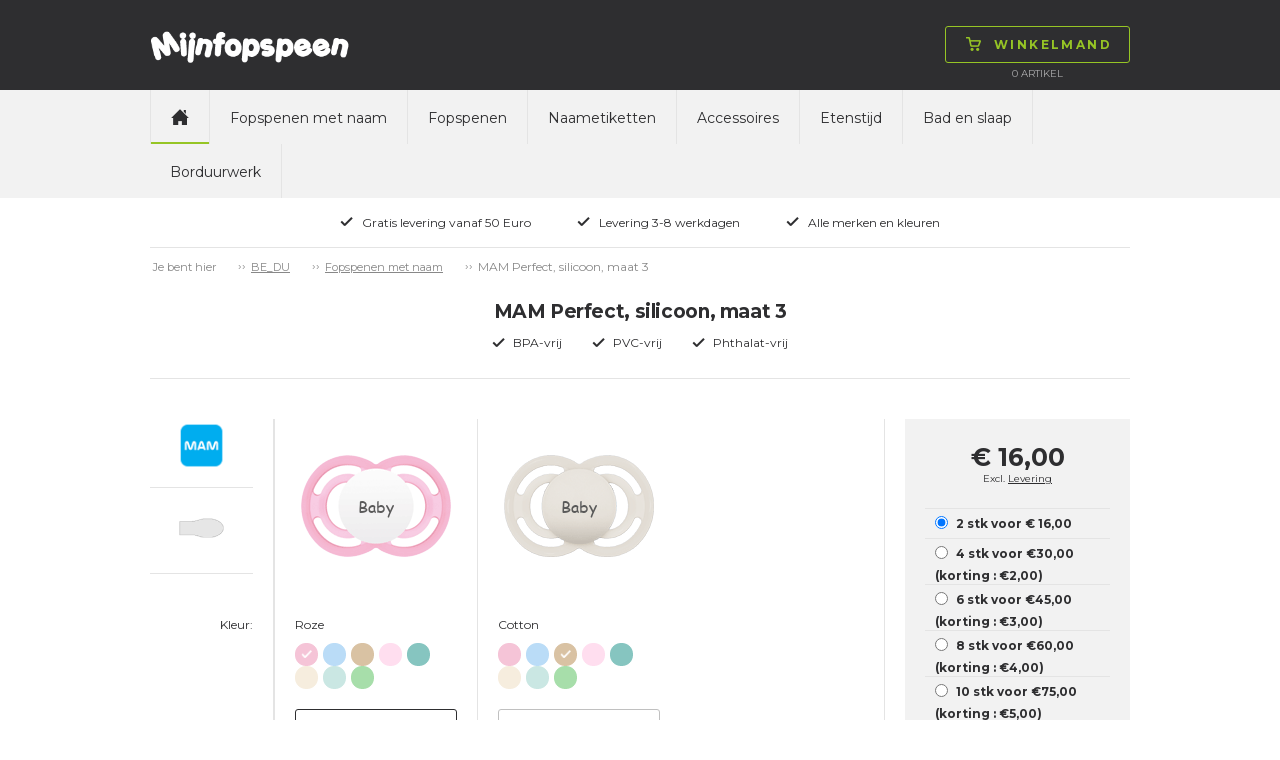

--- FILE ---
content_type: text/html; charset=utf-8
request_url: https://www.mijnfopspeen.be/fopspenen-met-naam/symmetrisch-maat-3-6-36-mdn/mam-perfect-silicoon-maat-3/c-2481/p-51365/ps-1931301
body_size: 103877
content:

<!doctype html>
<html>
<head>
    <title>MAM Perfect, silicoon, maat 3 (16-36 maanden)</title>
        <script id="CookieConsent" src="https://policy.app.cookieinformation.com/uc.js" data-culture="nl" type="text/javascript"></script>
    <!-- Google Tag Manager code for schemas -->
    <script>
        (function (w, d, s, l, i) {
            w[l] = w[l] || []; w[l].push({
                'gtm.start':
                    new Date().getTime(), event: 'gtm.js'
            }); var f = d.getElementsByTagName(s)[0],
                j = d.createElement(s), dl = l != 'dataLayer' ? '&l=' + l : ''; j.async = true; j.src =
                    'https://www.googletagmanager.com/gtm.js?id=' + i + dl; f.parentNode.insertBefore(j, f);
        })(window, document, 'script', 'dataLayer', 'GTM-NCHDKMJ');</script>
    <!-- End Google Tag Manager code for schemas -->

    <meta name="Title" content="MAM Perfect, silicoon, maat 3 (16-36 maanden)">
    <meta name="Description" content="Mam Perfect fopspenen met naam. Mijnfopspeen.be heeft de grootste selectie van fopspenen met naam op de markt van de grootste producenten van de wereld.">
    <meta charset="utf-8" />
    <meta http-equiv="X-UA-Compatible" content="IE=Edge" />
    <meta name="viewport" content="width=device-width,maximum-scale=1.0" />
    <meta name="robots" content="all" />
    <link href='https://fonts.googleapis.com/css?family=Montserrat:400,700' rel='stylesheet' type='text/css'>
    <link rel="stylesheet" href="/css/foundation.min.css" />
    <link rel="stylesheet" href="/css/normalize.min.css" />
    <link rel="stylesheet" href="/css/app.min.css" />
    <link rel="stylesheet" href="/css/masterstyles.min.css" />
    <style>
.nip-trendy_lilla{ background-color:#774D91;} .nip-trendy_magenta{ background-color:#A63760;} .nip-trendy_lysegrøn{ background-color:#C8DA87;} .nip-trendy_turkis{ background-color:#86C5C0;} .nip-trendy_brun{ background-color:#8B6B52;} .nip-trendy_guld{ background-color:#DEAF81;} .nip_pink{ background-color:#FF84A0;} .nip_hvid{ background-color:#FFFFFF;} .nip_rød{ background-color:#E3443C;} .nip_orange{ background-color:#FFB353;} .nip_lyserød{ background-color:#F8C5D0;} .nip_lilla{ background-color:#7C4DA4;} .nip_lyseblå{ background-color:#B0DEF1;} .nip_lysegrøn{ background-color:#C3EC76;} .nip_blå{ background-color:#2EAAB5;} .nuk-genius-anatomiske-silikone_grøn{ background-color:#E0F4BB;} .nuk-genius-anatomiske-silikone_blå{ background-color:#BECEE1;} .nuk-genius-anatomiske-silikone_lilla{ background-color:#E1BEE8;} .nuk-genius-anatomiske-silikone_orange{ background-color:#FFC081;} .nuk-genius-anatomiske-latex_lilla{ background-color:#9E5C9C;} .nuk-genius-anatomiske-latex_rød{ background-color:#9B4246;} .nuk-genius-anatomiske-latex_blå{ background-color:#265796;} .nuk-genius-anatomiske-latex_grøn{ background-color:#CBC15B;} .nuk-genius-anatomiske-latex_guld{ background-color:#BF9455;} .nuk-starlight-anatomiske_blå{ background-color:#A3C5E1;} .nuk-starlight-anatomiske_lyserød{ background-color:#D6A8BA;} .nuk-starlight-anatomiske_guld{ background-color:#F5E7AE;} .nuk-starlight-anatomiske_grøn{ background-color:#87C4BD;} .nuk-trendline-anatomiske_lyseblå{ background-color:#CCE7F2;} .nuk-trendline-anatomiske_lyserød{ background-color:#FFE1E2;} .nuby-teardrop_blå{ background-color:#85C3F8;} .nuby-teardrop_grøn{ background-color:#7AD739;} .nuby-teardrop_turkis{ background-color:#5BDDE0;} .nuby-teardrop_lyserød{ background-color:#FD8AA5;} .nuby-teardrop_lilla{ background-color:#D05BEB;} .nuby-teardrop_gul{ background-color:#DDD964;} .canpol-anatomiske_transparent{ background-color:#F8F7F8;} .canpol-anatomiske_transparent-blå{ background-color:#8FBCE0;} .canpol-anatomiske_transparent-grøn{ background-color:#BED067;} .canpol-anatomiske_transparent-pink{ background-color:#EAA6CE;} .canpol-anatomiske_transparent-rød{ background-color:#B62633;} .classic-anatomiske_lilla{ background-color:#C28EDA;} .classic-runde_blå{ background-color:#73BED3;} .classic-runde_hvid{ background-color:#FFFFFF;} .classic-runde_lyserød{ background-color:#FFCDC8;} .classic-runde_koral{ background-color:#FFA09C;} .classic-runde_lysebrun{ background-color:#F6D5B5;} .philips-avent-symmetriske_grøn{ background-color:#E5F6F0;} .philips-avent-symmetriske_transparent{ background-color:#C2C4C4;} .philips-avent-symmetriske_blå{ background-color:#A9C3F9;} .philips-avent-symmetriske_lyserød{ background-color:#E897B0;} .classic-symmetriske_hvid{ background-color:#FFFFFF;} .classic-symmetriske_blå{ background-color:#73BED3;} .classic-symmetriske_lyserød{ background-color:#FFCDC8;} .classic-symmetriske_koral{ background-color:#FFA09C;} .classic-symmetriske_lysebrun{ background-color:#F6D5B5;} .nuby-brites_blå{ background-color:#ABD8F1;} .nuby-brites_grøn{ background-color:#C6EEB7;} .nuby-brites_aqua{ background-color:#AAEEEF;} .nuby-brites_lyserød{ background-color:#FAD1E6;} .nuby-brites_lilla{ background-color:#DDCEF7;} .nuby-brites_gul{ background-color:#FBF8C6;} .nuby-soft_blå{ background-color:#BEE7F6;} .nuby-soft_grøn{ background-color:#EAFDB4;} .nuby-soft_turkis{ background-color:#CEF0D8;} .nuby-soft_gul{ background-color:#FFFDC3;} .lovi-symmetriske_lyseblå-hvid{ background-color:#C2D2EE;} .lovi-symmetriske_hvid-lyseblå{ background-color:#8CBCEE;} .lovi-symmetriske_blå-hvid{ background-color:#034597;} .lovi-symmetriske_hvid-pink{ background-color:#EEBCE2;} .lovi-symmetriske_lyserød-hvid{ background-color:#D9B1C6;} .lovi-symmetriske_magenta-hvid{ background-color:#981043;} .lovi-symmetriske_turkis-beige{ background-color:#BAE8E0;} .lovi-symmetriske_hvid-turkis{ background-color:#A2E6DA;} .esska-classic_blå{ background-color:#2652A6;} .esska-classic_lyserød{ background-color:#F6D6D8;} .esska-classic_hvid{ background-color:#FFFFFF;} .esska-classic_lyseblå{ background-color:#94DBF5;} .esska-classic_lilla{ background-color:#8D79CE;} .esska-classic_rosa{ background-color:#F5989D;} .esska-classic_grøn{ background-color:#BADEA9;} .esska-classic_mintgrøn{ background-color:#9AF5DA;} .esska-classic_rød{ background-color:#D9313A;} .esska-classic_off-white{ background-color:#F8EEE6;} .esska-classic_grå{ background-color:#A09F9F;} .esska-classic_gul{ background-color:#FAE23F;} .esska-classic_sort{ background-color:#303030;} .esska-classic_transparent{ background-color:#EFEFEF;} .esska-classic_transparent-grå{ background-color:#CDCDCD;} .esska-classic_transparent-blå{ background-color:#87A5DB;} .esska-classic_transparent-lyseblå{ background-color:#D9E0EF;} .esska-classic_transparent-turkis{ background-color:#0BCFC3;} .razbaby_lyserød{ background-color:#CEA3B1;} .razbaby_hvid{ background-color:#FFFFFF;} .razbaby_lilla{ background-color:#A992B6;} .razbaby_blå{ background-color:#9DC4C9;} .razbaby_grøn{ background-color:#99BB75;} .nuby-rund_blå{ background-color:#CFE9ED;} .nuby-rund_grøn{ background-color:#E0F6BF;} .nuby-rund_turkis{ background-color:#A0F8F0;} .nuby-rund_lyserød{ background-color:#FFCDDA;} .nuby-rund_lilla{ background-color:#D1D1F0;} .nuby-rund_gul{ background-color:#FFF590;} .philips-avent-freeflow-symmetriske_lyserød{ background-color:#F9D3E7;} .philips-avent-freeflow-symmetriske_blå{ background-color:#B6D5FA;} .philips-avent-freeflow-symmetriske_grøn{ background-color:#B3F9BF;} .philips-avent-freeflow-symmetriske_orange{ background-color:#FFCDB4;} .philips-avent-symmetriske_gul{ background-color:#F0F656;} .esska-happy_rød{ background-color:#F25674;} .esska-happy_blå{ background-color:#265DCA;} .esska-happy_lysegrøn{ background-color:#C9F169;} .esska-happy_lyseblå{ background-color:#C9DAF5;} .esska-happy_lilla{ background-color:#AF6ED0;} .esska-happy_transparent{ background-color:#FFFFFF;} .esska-happy_fuchsia{ background-color:#F77FD5;} .esska-happy_lyserød{ background-color:#F7BCD7;} .esska-happy_orange{ background-color:#FB821E;} .esska-happy_turkis{ background-color:#53B7AE;} .esska-happy_sort{ background-color:#050506;} .esska-happy_aqua{ background-color:#3BA5CF;} .esska-happy_abrikos{ background-color:#F7A56E;} .esska-happy_grøn{ background-color:#23B76B;} .esska-happy_rødbrun{ background-color:#A3201D;} .esska-happy_grå{ background-color:#A7A8A9;} .philips-avent-symmetriske_lyserød{ background-color:#CEE3B1;} .philips-avent-symmetriske_lyseblå{ background-color:#A8BEC5;} .philips-avent-symmetriske_turkis{ background-color:#A2E6DA;} .philips-avent-freeflow-symmetriske_transparent{ background-color:#F1F5F5;} .babynova_transparent-aqua{ background-color:#1FC6FB;} .babynova_transparent-blå{ background-color:#2295DE;} .babynova_transparent-hvid{ background-color:#EFEFEF;} .babynova_transparent-pink{ background-color:#FB80B1;} .babynova_transparent-lilla{ background-color:#C168CC;} .babynova_transparent-magenta{ background-color:#BC4D90;} .babynova_transparent-gul{ background-color:#FBF362;} .babynova_transparent-grøn{ background-color:#9AF075;} .babynova_transparent-lyseblå{ background-color:#B8E7FA;} .babynova_transparent-rød{ background-color:#D32C32;} .babynova_hvid{ background-color:#FFFFFF;} .babynova_rød{ background-color:#F24148;} .babynova_blå{ background-color:#344478;} .babynova_lyseblå{ background-color:#A8CEF5;} .babynova_grøn{ background-color:#A7DEAA;} .babynova_beige{ background-color:#DAD0AD;} .babynova_brun{ background-color:#775844;} .babynova_lyserød{ background-color:#EEBDBD;} .babynova_lilla{ background-color:#C3A7C8;} .babynova_transparent-lyserød{ background-color:#F8D6D8;} .babynova_mørkeblå{ background-color:#344478;} .maxibaby_pink{ background-color:#C5396F;} .maxibaby_lilla{ background-color:#624899;} .maxibaby_hvid{ background-color:#FFFFFF;} .maxibaby_transparent-lilla{ background-color:#D7BCE6;} .maxibaby_sort{ background-color:#1A181B;} .maxibaby_lyserød{ background-color:#FBB9C8;} .maxibaby_perlemor{ background-color:#DDCFC9;} .maxibaby_transparent{ background-color:#E2E2E2;} .maxibaby_lyseblå{ background-color:#C4D9EF;} .maxibaby_guld{ background-color:#F0BA6D;} .maxibaby_transparent-blå{ background-color:#1322C1;} .maxibaby_transparent-pink{ background-color:#E4C3DE;} .maxibaby_transparent-grøn{ background-color:#D1E77C;} .maxibaby_transparent-aqua{ background-color:#94DBEE;} .maxibaby_blå{ background-color:#44B5CC;} .maxibaby_grøn{ background-color:#9EE884;} .maxibaby_orange{ background-color:#FF813C;} .esska-happy_magenta{ background-color:#DBC8D6;} .nuk-starlight-anatomiske_gul{ background-color:#F5E5A7;} .nuk-genius-anatomiske-silikone_hvid{ background-color:#FFFFFF;} .nuk-genius-blå{ background-color:#B1B8D2;} .nuk-genius-rosa{ background-color:#E5BEBF;} .lovi-symmetriske_grå-hvid{ background-color:#CDD0D6;} .lovi-symmetriske_hvid-grå{ background-color:#ECEBEC;} .nuby-brites_turkis{ background-color:#AAEEEF;} .nuby-classic_blå{ background-color:#40A0F0;} .nuby-classic_pink{ background-color:#FD89D5;} .nuby-classic_grøn{ background-color:#C3EF6E;} .nuby-classic_lilla{ background-color:#A078EA;} .nuby-classic_aqua-blå{ background-color:#2ED0F9;} .nuby-classic_aqua-pink{ background-color:#2ED0F9;} .nuk-freestyle_lilla{ background-color:#B78CFB;} .nuk-freestyle_blå{ background-color:#2393FB;} .nuk-freestyle_transparent{ background-color:#E2E2E2;} .classic-runde_grøn{ background-color:#93DCB6;} .classic-symmetriske_grøn{ background-color:#93DCB6;} .nipfamily_transparent{ background-color:#E2E2E2;} .nipfamily_lilla{ background-color:#E989EA;} .nipfamily_lyserød{ background-color:#F9D9E8;} .nipfamily_blå{ background-color:#8FB9F8;} .nipfamily_lyseblå{ background-color:#CFE7FC;} .nuk-genius-hvid-rosa{ background-color:#EBD4D1;} .nuk-genius-hvid-blå{ background-color:#BECEE1;} .mininor_hvid{ background-color:#FFFFFF;} .mininor_lyserød{ background-color:#F7CBDA;} .mininor_lyseblå{ background-color:#BEDEED;} .mininor_rød{ background-color:#F59FBA;} .mininor_blå{ background-color:#BCC8E0;} .mininor_natsut{ background-color:#FBFBE4;} .avent-ultra_lyserød{ background-color:#F5BFD9;} .avent-ultra_pink{ background-color:#F383B1;} .avent-ultra_lilla{ background-color:#C996DF;} .avent-ultra_gul{ background-color:#FBE39B;} .avent-ultra_blå{ background-color:#65B8EA;} .avent-ultra_turkis{ background-color:#52CBD3;} .avent-ultra_grøn{ background-color:#7DE3C0;} .avent-ultra_grå{ background-color:#C6CBCF;} .avent-ultra_koral{ background-color:#FBB0AA;} .nuk-starlight_petroleumsblå{ background-color:#7596A8;} .nuk-starlight_lilla{ background-color:#D1B4D5;} .nuk-starlight_grå{ background-color:#DDDFDF;} .esska-happy_solid-grøn{ background-color:#068B70;} .esska-happy_solid-turkis{ background-color:#92BFC3;} .mam-air_pink{ background-color:#D32E8A;} .mam-air_blå{ background-color:#1EA1D7;} .mam-air_grå{ background-color:#B3B3B3;} .mam-air_lyseblå{ background-color:#BADCF7;} .mam-air_lyserød{ background-color:#F5C4D7;} .mam-air_transparent{ background-color:#E2E2E2;} .mam-original_pink{ background-color:#FFBCDA;} .mam-original_blå{ background-color:#007CC4;} .mam-original_transparent{ background-color:#E2E2E2;} .esska-happy_solid-mustard{ background-color:#EDC13D;} .esska-happy_solid-petroleum{ background-color:#07625C;} .esska-happy_solid-rosa{ background-color:#F0CDC8;} .esska-happy_solid-lyseblå{ background-color:#72A7B5;} .esska-happy_solid-beige{ background-color:#E5E0D8;} .babynova_sort{ background-color:#000000;} .babynova-se_grå{ background-color:#CCC7C6;} .babynova-se_grøn{ background-color:#BFC695;} .babynova-se_gul{ background-color:#F9F3BD;} .filibabba_hvid{ background-color:#FFFFFF;} .filibabba_grå{ background-color:#909692;} .filibabba_sand{ background-color:#DCB283;} .filibabba_blå{ background-color:#BFC6E0;} .filibabba_blomme{ background-color:#8E6B81;} .filibabba_rosa{ background-color:#DEB2C1;} .filibabba_gul{ background-color:#E29C5C;} .filibabba_rust{ background-color:#C87158;} .filibabba_lavendel{ background-color:#E4C7E5;} .filibabba_lysegrå{ background-color:#D3D1D3;} .lovi-blomme{ background-color:#9E8183;} .lovi-rosa{ background-color:#FFE0E5;} .lovi-støvet-grøn{ background-color:#D2E5CF;} .lovi-blå{ background-color:#74BBD1;} .classic-runde_lyseblå{ background-color:#B0DEF1;} .classic-symmetriske_lyseblå{ background-color:#B0DEF1;} .classic-runde_grå{ background-color:#D3D1D3;} .classic-symmetriske_grå{ background-color:#D3D1D3;} .mininor_salvie{ background-color:#B2BBAA;} .mininor_grå{ background-color:#BEBCC1;} .mininor_rosa{ background-color:#F6CDC7;} .mininor_blomme{ background-color:#A3717C;} .esska_græsgrøn{ background-color:#92E75A;} .esska_solgul{ background-color:#FBBA43;} .esska_bordeaux{ background-color:#911224;} .esska_grå{ background-color:#4C4F5A;} .esska_heather{ background-color:#D293AE;} .esska_mint{ background-color:#99DBC3;} .esska_peach{ background-color:#F48979;} .esska_pink{ background-color:#F2779B;} .esska_rose{ background-color:#CB9B8D;} .esska_blå{ background-color:#132F91;} .mam-original_ivory{ background-color:#ECE9DA;} .bibs_white{ background-color:#FFFFFF;} .bibs_ivory{ background-color:#F6EDDE;} .bibs_vanilla{ background-color:#D9C2A3;} .bibs_sand{ background-color:#D0C0A9;} .bibs_dark-oak{ background-color:#947C6F;} .bibs_woodchuck{ background-color:#8C513F;} .bibs_cloud{ background-color:#959CA4;} .bibs_iron{ background-color:#63666B;} .bibs_black{ background-color:#191919;} .bibs_sage{ background-color:#AAB2A7;} .bibs_pistachio{ background-color:#ABBB8A;} .bibs_lime{ background-color:#ACD865;} .bibs_pear{ background-color:#508D16;} .bibs_hunter-green{ background-color:#5E7561;} .bibs_mint{ background-color:#C5E9DF;} .bibs_turquoise{ background-color:#48ADA9;} .bibs_island-sea{ background-color:#748C8C;} .bibs_petrol{ background-color:#6A8097;} .bibs_baby-blue{ background-color:#C6D8E4;} .bibs_sky-blue{ background-color:#6E93C0;} .bibs_clear-water{ background-color:#4091C6;} .bibs_orchide{ background-color:#91087C;} .bibs_heather{ background-color:#C99FB7;} .bibs_lavender{ background-color:#9B6D94;} .bibs_purple{ background-color:#714290;} .bibs_pineapple{ background-color:#FFF24E;} .bibs_mustard{ background-color:#D4AC67;} .bibs_apricot{ background-color:#FD953E;} .bibs_blush{ background-color:#D6B19E;} .bibs_peach{ background-color:#D28E61;} .bibs_baby-pink{ background-color:#FFDEEF;} .bibs_coral{ background-color:#ED828A;} .bibs_raspberry{ background-color:#F73B85;} .bibs_strawberry{ background-color:#D41912;} .bibs_ruby{ background-color:#6C022A;} .bibs_sunshine{ background-color:#FBF295;} .bibs_dusky-lilac{ background-color:#CFBEC6;} .bibs_peach-sunset{ background-color:#FEC1A5;} .babynova-se_blågrøn{ background-color:#7BA496;} .bibs_honey-bee{ background-color:#FACC73;} .bibs_olive{ background-color:#797A5F;} .mam-air_aqua{ background-color:#33CCCC;} .classic_heather{ background-color:#AD7F89;} .classic_dusty-lilac{ background-color:#9D8C96;} .classic_baby-pink{ background-color:#F1C2C4;} .maxibaby_grå{ background-color:#BAB8AD;} .filibabba_fresh-violet{ background-color:#BCA9D0;} .filibabba_coral{ background-color:#FF9A8B;} .filibabba_peach{ background-color:#EABBA2;} .filibabba_pale-banana{ background-color:#FFE99C;} .filibabba_pistachio{ background-color:#D8E0B1;} .filibabba_moss-green{ background-color:#A7B8AE;} .bibs_haze{ background-color:#D9DAD5;} .bibs_blossom{ background-color:#F2D4D6;} .bibs_meadow{ background-color:#CFC882;} .bibs_earth{ background-color:#AC6F52;} .esska_baby-pink{ background-color:#F4BFC4;} .esska_ivory{ background-color:#F0EBE4;} .esska_lake-blue{ background-color:#669BBD;} .esska_sunshine{ background-color:#FFF5A6;} .esska_baby-blue{ background-color:#DDEAFB;} .esska_sage{ background-color:#CCD8B8;} .esska_lavender{ background-color:#D0B9CD;} .esska_cloudy-grey{ background-color:#D2D2D2;} .bibs_nordic-mint{ background-color:#CAE7E3;} .bibs_pink-plum{ background-color:#D7B3BF;} .bibs-rust{ background-color:#8A4D3F;} .bibs_navy{ background-color:#344478;} .bibs_caramel{ background-color:#A06D3B;} .avent-ultra_pale-green{ background-color:#98B9A9;} .avent-ultra_olive{ background-color:#AAB495;} .khaki{ background-color:#C1BA96;} .dusty-blue{ background-color:#B9C2D3;} .fossil-grey{ background-color:#B7B0BA;} .mauve{ background-color:#896A7F;} .evergreen{ background-color:#0C8965;} .deep-space{ background-color:#373F53;} .forest-lake{ background-color:#295B65;} .steel-blue{ background-color:#41556D;} .mocha{ background-color:#4D3928;} .pine{ background-color:#798079;} .pumpkin{ background-color:#EDB47C;} .elderberry{ background-color:#65242F;} .peri{ background-color:#7E84B0;} .hush{ background-color:#A3AEDE;} .matcha{ background-color:#DAEDA0;} .sunkissed{ background-color:#FFBA70;} .taupe{ background-color:#B59B7E;} .scuba{ background-color:#097473;} .breeze{ background-color:#6BB1DA;} .mushroom{ background-color:#D0C5C0;} .petal{ background-color:#F1DCD9;} .luna{ background-color:#F2EEBB;} 
    </style>
    <!-- Owl-carousel -->
    <link href="/scripts/owl/owl.carousel.css" rel="stylesheet" />
    <script src="/scripts/modernizr.js"></script>
    <script src="/scripts/jquery.min.js"></script>
    <link rel="icon" href="/images/construction/favicon.ico" type="image/x-icon" />
    <link rel="shortcut icon" href="/images/construction/favicon.ico" type="image/x-icon" />

        <!--Google Analytic Code start-->
        <!--Global site tag(gtag.js) - Google Ads: -->
        <!--Google Analytic Code ends -->
    <!-- TrustBox script -->
    <script type="text/javascript" src="https://widget.trustpilot.com/bootstrap/v5/tp.widget.bootstrap.min.js" async></script>
    <!-- End Trustbox script -->

</head>
<body>
    <!-- Google Tag Manager (noscript) -->
    <noscript>
        <iframe src="https://www.googletagmanager.com/ns.html?id=GTM-NCHDKMJ"
                height="0" width="0" style="display:none;visibility:hidden"></iframe>
    </noscript>
    <!-- End Google Tag Manager (noscript) -->

    <div class="topWrap">

        <div class="topBar mainIndent">
            <div class="row">
                <div class="large-12 columns">
                    <div class="topLogo left">
                        
<a href="/">
    <img src="/media/4004/mijnforspeen.png"
         alt=""
         title=""/>
</a>
                    </div>
                    

<div class="topCart right dropdown">
    <div class="topNavBtn show-for-small-only"><span class="btn"><img src="/images/construction/icon-burger.png" alt="Winkelmand" /><img class="hoverImg" src="/images/construction/icon-burger-black.png" alt="Winkelmand" /></span></div>
    <div class="topCartBtn dropdownHover">
        <a href="/shop/basket/" class="btn"><img src="/images/construction/icon-cart-green.png" alt="Winkelmand" /><img src="/images/construction/icon-cart-black.png" class="hoverImg" alt="Winkelmand" /><span class="topCartText">Winkelmand</span></a>
    </div>
    <div class="topCartLine hide-for-small-only">
        <span class="total-quantity">0  </span> <span> </span> Artikel

    </div>

    <div class="topCartDd dropdownContent">
            <div class="row">
                <div class="large-9 columns">
                    <p>Geen artikelen in winkelmand</p>
                </div>
            </div>
    </div>

</div>

                    <div class="topInfoWrap right hide-for-small-only">
                        
                        

                    </div>
                </div>
            </div>
        </div>

        <div class="topNavWrap mainIndent">
            <div class="row">
                <div class="large-12 columns">
                    <div>
                        <nav class="topbar topNav" data-topbar role="navigation">
                            <ul>
                                <li class="topNavHome hide-for-small-only"><a href="/" class=active><img src="/images/construction/icon-home.png" alt="home" /></a></li>

	<li>
		<a class="text-upper-case padding-6 " href="/fopspenen-met-naam/c-2065">Fopspenen met naam</a>
	</li>
	<li>
		<a class="text-upper-case padding-6 " href="/fopspenen/c-2083">Fopspenen</a>
	</li>
	<li>
		<a class="text-upper-case padding-6 " href="/naametiketten/naametiketten-90-st/c-2136/p-52087/ps-203001">Naametiketten</a>
	</li>
	<li>
		<a class="text-upper-case padding-6 " href="/accessoires/c-2079">Accessoires</a>
	</li>
	<li>
		<a class="text-upper-case padding-6 " href="/etenstijd/c-2137">Etenstijd</a>
	</li>
	<li>
		<a class="text-upper-case padding-6 " href="/bad-en-slaap/c-2693">Bad en slaap</a>
	</li>
	<li>
		<a class="text-upper-case padding-6 " href="/borduurwerk/c-2769">Borduurwerk</a>
	</li>

                            </ul>
                        </nav>

                        
                    </div>
                </div>
            </div>
        </div>

        <div class="topUsp mainIndent">
    <div class="row">
        <div class="large-12 columns text-center">
            <ul>
                    <li>
                        <img src="/media/1049/icon-check.png"
                             alt="Gratis levering vanaf 50 Euro" title="Gratis levering vanaf 50 Euro" />Gratis levering vanaf 50 Euro</li>
                    <li>
                        <img src="/media/1049/icon-check.png"
                             alt="Levering 3-8 werkdagen" title="Levering 3-8 werkdagen" />Levering 3-8 werkdagen</li>
                    <li>
                        <img src="/media/1049/icon-check.png"
                             alt="Alle merken en kleuren" title="Alle merken en kleuren" />Alle merken en kleuren</li>
            </ul>
        </div>
    </div>
</div>

    </div>

    <div class="contentWrap">
        <div class="mainIndent">
            

<div class="contentWrap">
    <div class="mainIndent">

        <div class="row">
            <div class="large-12 columns breadcrumb btop">
                <ul id="breadcrumb" class="breadcrumbs inline-list hide-for-small lineheight-1">
	<li><span class="unavailable">Je bent hier</span></li>
		    <li><a href="/">BE_DU</a></li>
		    <li><a href="/fopspenen-met-naam/c-2065">Fopspenen met naam</a></li>
		<li class="current">MAM Perfect, silicoon, maat 3</li>
</ul>

            </div>
        </div>


<div class="prcHeaderWrap row bbot">
    <div class="large-12 columns">

        <div class="row">
            <div class="large-12 columns prcHeader">
                <h1>MAM Perfect, silicoon, maat 3 </h1>
            </div>
        </div>
        <div class="row">
            <div class="large-12 columns prcUspWrap">
                <ul>
                    <li><img alt="BPA-vrij" src="/images/construction/icon-check.png">BPA-vrij</li>
                    <li><img alt="PVC-vrij" src="/images/construction/icon-check.png">PVC-vrij</li>
                    <li><img alt="Phthalat-vrij" src="/images/construction/icon-check.png">Phthalat-vrij</li>
                </ul>
            </div>
        </div>

    </div>
</div>



<div class="prcMain row">
    <div class="large-12 columns">
        <div class="row">
            <div class="large-9 medium-9 columns prcPrdWrap">
                    <div class="large-2 medium-2 small-4 columns">
                        


    <div class="row">
        <div class="large-12 columns prcInfo">
            <div class="row">
                <div class="large-12 columns prcInfoBrand">
                    <img src="/media/3261/mam_big.png" alt="mam">
                </div>
            </div>
            <div class="row">
                <div class="large-12 columns prcInfoForm">
                    <img src="/media/2970/form-symmetrisk-silikone_sm.png" alt="symmetrical">
                    <div class="prcInfoFormText"></div>
                </div>
            </div>
        </div>
    </div>

                        
<div class="row">
    <div class="large-12 columns prcPrdLabels prcPrdWrap prcPrdLabelsPrimery">
        <div class="row" class="localColorNameLabel">
            <div class="large-12 columns prcPrdColor  prcPrdSpaceAfter">
                Kleur:
            </div>
        </div>
        <div class="row">
            <div class="large-12 columns">
              Lijn 1:
            </div>
        </div>
        <div class="row">
            <div class="large-12 columns">
               Lijn 2:
            </div>
        </div>
        <div class="row">
            <div class="large-12 columns prcPrdSpaceAfter">
               Lijn 3:
            </div>
        </div>
        <div class="row">
            <div class="large-12 columns">
                Tekengrootte:
            </div>
            <div class="large-12 columns prcPrdSpaceAfter">
               Font:
            </div>
        </div>
    </div>
</div>

<div class="row">
    <div class="large-12 columns prcPrdLabels prcPrdLabelsSmall">
        <div class="row">
            <div class="large-12 columns prcPrdColor prcPrdSpaceAfter">
                Kleur:
            </div>
        </div>
        <div class="row">
            <div class="large-12 columns">
                Lijn 1:
            </div>
        </div>
        <div class="row">
            <div class="large-12 columns">
                Lijn 2:
            </div>
        </div>
        <div class="row">
            <div class="large-12 columns prcPrdSpaceAfter">
                Lijn 3:
            </div>
        </div>
        <div class="row">
            <div class="large-12 columns prcPrdSpaceAfter">
                Font:
            </div>
        </div>
    </div>
</div>

<div class="row">
    <div class="large-12 columns prcPrdLabels prcPrdLabelsSmall">
        <div class="row">
            <div class="large-12 columns prcPrdColor prcPrdSpaceAfter">
                Kleur:
            </div>
        </div>
        <div class="row">
            <div class="large-12 columns">
               Lijn 1:
            </div>
        </div>
        <div class="row">
            <div class="large-12 columns">
               Lijn 2:
            </div>
        </div>
        <div class="row">
            <div class="large-12 columns prcPrdSpaceAfter">
                Lijn 3:
            </div>
        </div>
        <div class="row">
            <div class="large-12 columns prcPrdSpaceAfter">
                Font:
            </div>
        </div>
    </div>
</div>

                    </div>
                    <div class="large-10 medium-10 small-8 columns prcPrdItemWrap">
                        <div class="prcPrdItemScroll">
                            <div class="prcPrdItemImgTextStd hide">Baby</div>
                            <div class="prcPrdItemTextSymbols hide">
    <span class="btn textSymbolClose">&#215;</span>
    <div class="textSymbolArrLeft">
        <img src="/images/construction/tooltip-arr-left.png" alt="arrow-left" />
    </div>
    <div class="textSymbolArrRight">
        <img src="/images/construction/tooltip-arr-right.png" alt="arrow-right" />
    </div>
    <div class="textSymbolArrDown">
        <img src="/images/construction/tooltip-arr-down.png" alt="arrow-down" />
    </div>
    <div class="textSymbolHeader">Voeg een symbool toe</div>
    <div class="textSymbolWrap">
        <img data-symbol="Ð" src="/images/construction/symbol-smiley.png" alt="smiley" />
        <img data-symbol="¥" src="/images/construction/symbol-star.png" alt="star" />
        <img data-symbol="¢" src="/images/construction/symbol-heart.png" alt="heart" />
        <img data-symbol="³" src="/images/construction/symbol-heart-2.png" alt="heart2" />
        <img data-symbol="º" src="/images/construction/symbol-ball.png" alt="football" />
        <img data-symbol="¹" src="/images/construction/symbol-thumb.png" alt="thumbsup" />
        <img data-symbol="ª" src="/images/construction/symbol-snowman.png" alt="snow-man" />
        <img data-symbol="¬" src="/images/construction/symbol-flower.png" alt="flower" />
        <img data-symbol="£" src="/images/construction/symbol-crown.png" alt="crown" />
    </div>
</div>

                            <form class="pacifierDataContainer" name="pacifierUsersData">
                                <div class="prcPrdItem prcPrdItem1  ">
                                    <div class="row">
                                        <div class="large-12 columns prcPrdItemImgWrap">
                                            <div class="prcPrdItemImg">
<div class="lyser&#248;d ">
                                    <img src="/media/5647/mam-perfect_str2_rose.gif" alt="MAM Perfect, silicoon, maat 3, lyser&#248;d" />
                                </div>
<div class="lysebl&#229; ">
                                    <img src="/media/5645/mam-perfect_str2_blue.gif" alt="MAM Perfect, silicoon, maat 3, lysebl&#229;" />
                                </div>
<div class="cotton ">
                                    <img src="/media/12542/mam-perfect_cotton.gif" alt="MAM Perfect, silicoon, maat 3, cotton" />
                                </div>
<div class="fairy-dust ">
                                    <img src="/media/11447/mam-perfect_fairy-dust.gif" alt="MAM Perfect, silicoon, maat 3, fairy-dust" />
                                </div>
<div class="teal ">
                                    <img src="/media/11446/mam-perfect_teal.gif" alt="MAM Perfect, silicoon, maat 3, teal" />
                                </div>
<div class="shell-blush ">
                                    <img src="/media/11445/mam-perfect_shell.gif" alt="MAM Perfect, silicoon, maat 3, shell-blush" />
                                </div>
<div class="sky ">
                                    <img src="/media/12546/mam-perfect_sky.gif" alt="MAM Perfect, silicoon, maat 3, sky" />
                                </div>
<div class="peppermint ">
                                    <img src="/media/12543/mam-perfect_peppermint.gif" alt="MAM Perfect, silicoon, maat 3, peppermint" />
                                </div>
                                            </div>
                                            <div class="prcPrdItemImgTextWrap">
                                                <div class="prcPrdItemImgText" >
                                                    <table>
                                                        <tr>
                                                            <td>
                                                                <div class="line1"></div>
                                                                <div class="line2"></div>
                                                                <div class="line3"></div>
                                                            </td>
                                                        </tr>
                                                    </table>
                                                </div>
                                            </div>
                                        </div>
                                    </div>
                                    <div class="row">
                                        <div class="large-12 columns prcPrdItemForm">
                                            <div class="row">
                                                <div class="large-12 columns prcPrdItemColor prcPrdSpaceAfter">

                                                    <div class="localColorName">Roze</div>

                                                    <ul class="itemColor">
<li class="mam-air_lyser&#248;d" >
                                                                <label title="Roze">
                                                                    <img alt="selected" src="/images/construction/icon-check-white.png">
                                                                    <input type="radio" name="ItemColor_for_first" checked=checked
                                                                           value="lyser&#248;d" data-textcolor="" data-media="162711" data-localcolorname="Roze" />

                                                                        <input type="hidden" value="162711" name="SelectedMedia_for_first" />
                                                                </label>
                                                            </li>
<li class="mam-air_lysebl&#229;" >
                                                                <label title="Blauw">
                                                                    <img alt="selected" src="/images/construction/icon-check-white.png">
                                                                    <input type="radio" name="ItemColor_for_first" 
                                                                           value="lysebl&#229;" data-textcolor="" data-media="162709" data-localcolorname="Blauw" />

                                                                </label>
                                                            </li>
<li class="bibs_vanilla" >
                                                                <label title="Cotton">
                                                                    <img alt="selected" src="/images/construction/icon-check-white.png">
                                                                    <input type="radio" name="ItemColor_for_first" 
                                                                           value="cotton" data-textcolor="" data-media="406132" data-localcolorname="Cotton" />

                                                                </label>
                                                            </li>
<li class="bibs_baby-pink" >
                                                                <label title="Fairy dust">
                                                                    <img alt="selected" src="/images/construction/icon-check-white.png">
                                                                    <input type="radio" name="ItemColor_for_first" 
                                                                           value="fairy-dust" data-textcolor="" data-media="376225" data-localcolorname="Fairy dust" />

                                                                </label>
                                                            </li>
<li class="nip-trendy_turkis" >
                                                                <label title="Teal">
                                                                    <img alt="selected" src="/images/construction/icon-check-white.png">
                                                                    <input type="radio" name="ItemColor_for_first" 
                                                                           value="teal" data-textcolor="" data-media="376224" data-localcolorname="Teal" />

                                                                </label>
                                                            </li>
<li class="bibs_ivory" >
                                                                <label title="Shell Blush">
                                                                    <img alt="selected" src="/images/construction/icon-check-white.png">
                                                                    <input type="radio" name="ItemColor_for_first" 
                                                                           value="shell-blush" data-textcolor="" data-media="376223" data-localcolorname="Shell Blush" />

                                                                </label>
                                                            </li>
<li class="bibs_nordic-mint" >
                                                                <label title="Sky">
                                                                    <img alt="selected" src="/images/construction/icon-check-white.png">
                                                                    <input type="radio" name="ItemColor_for_first" 
                                                                           value="sky" data-textcolor="" data-media="406155" data-localcolorname="Sky" />

                                                                </label>
                                                            </li>
<li class="babynova_gr&#248;n" >
                                                                <label title="Peppermint">
                                                                    <img alt="selected" src="/images/construction/icon-check-white.png">
                                                                    <input type="radio" name="ItemColor_for_first" 
                                                                           value="peppermint" data-textcolor="" data-media="406133" data-localcolorname="Peppermint" />

                                                                </label>
                                                            </li>
                                                    </ul>
                                                </div>
                                            </div>
                                <div class="row">
                                    <div class="large-12 columns prcPrdItemInput prcPrdItemText prcPrdItemText1">
                                        <input type="text" maxlength="12" class="line1"  name="Line1_for_first" />
                                    </div>
                                </div>
                                                                            <div class="row">
                                    <div class="large-12 columns prcPrdItemInput prcPrdItemText prcPrdItemText2">
                                        <input type="text" maxlength="12" class="line2"  name="Line2_for_first" />
                                    </div>
                                </div>

                                <div class="row">
                                    <div class="large-12 columns prcPrdItemInput prcPrdSpaceAfter prcPrdItemText prcPrdItemText3">
                                        <input type="text" maxlength="12" class="line3"  name="Line3_for_first" />
                                    </div>
                                </div>
                                            <div class="row">
                                                <div class="large-12 columns prcPrdItemInput prcPrdItemFontSize">
                                                    <select  name="FontSize_for_first">
                                                        <option value="100">Medium</option>
                                                        <option value="150">Groot</option>
                                                    </select>
                                                </div>
                                                <div class="large-12 columns prcPrdItemInput prcPrdSpaceAfter prcPrdItemFont">
                                                    <select  name="Font_for_first">
                                                        <option value="comicsans">Comic Sans</option>
                                                        <option value="arial">Arial</option>
                                                        <option value="arialblack">Arial Black</option>
                                                        <option value="lucidahandwriting">Lucida Handwriting</option>
                                                        <option value="timesnewroman">Times New Roman</option>
                                                        <option value="kaushanscript">Kaushan Script</option>
                                                        <!--<option value="allstar">All Star</option>-->s
                                                    </select>
                                                </div>
                                            </div>
                                        </div>



                                    </div>
                                <div class="row">
                                    <div class="large-12 columns prcPrdItemCheck">
                                        <label class="different_text_on_pacifiers" for="differenTextOnPacifiers">
                                            <input type="checkbox" id="differenTextOnPacifiers" />
                                            <span>Klik hier om verschillende namen op je fopspenen te graveren</span>
                                        </label>
                                    </div>
                                </div>
                                    <input type="hidden" name="EngravingIndicator_for_first" value="true" />                                    
                                </div>
                                    <!-- End: Product item -->
                                <div class="prcPrdItem prcPrdItem2  prc_optional_inputs inputs_disable">
                                    <div class="row">
                                        <div class="large-12 columns prcPrdItemImgWrap">
                                            <div class="prcPrdItemImg">
<div class="lyser&#248;d ">
                                    <img src="/media/5647/mam-perfect_str2_rose.gif" alt="MAM Perfect, silicoon, maat 3, lyser&#248;d" />
                                </div>
<div class="lysebl&#229; ">
                                    <img src="/media/5645/mam-perfect_str2_blue.gif" alt="MAM Perfect, silicoon, maat 3, lysebl&#229;" />
                                </div>
<div class="cotton ">
                                    <img src="/media/12542/mam-perfect_cotton.gif" alt="MAM Perfect, silicoon, maat 3, cotton" />
                                </div>
<div class="fairy-dust ">
                                    <img src="/media/11447/mam-perfect_fairy-dust.gif" alt="MAM Perfect, silicoon, maat 3, fairy-dust" />
                                </div>
<div class="teal ">
                                    <img src="/media/11446/mam-perfect_teal.gif" alt="MAM Perfect, silicoon, maat 3, teal" />
                                </div>
<div class="shell-blush ">
                                    <img src="/media/11445/mam-perfect_shell.gif" alt="MAM Perfect, silicoon, maat 3, shell-blush" />
                                </div>
<div class="sky ">
                                    <img src="/media/12546/mam-perfect_sky.gif" alt="MAM Perfect, silicoon, maat 3, sky" />
                                </div>
<div class="peppermint ">
                                    <img src="/media/12543/mam-perfect_peppermint.gif" alt="MAM Perfect, silicoon, maat 3, peppermint" />
                                </div>
                                            </div>
                                            <div class="prcPrdItemImgTextWrap">
                                                <div class="prcPrdItemImgText" >
                                                    <table>
                                                        <tr>
                                                            <td>
                                                                <div class="line1"></div>
                                                                <div class="line2"></div>
                                                                <div class="line3"></div>
                                                            </td>
                                                        </tr>
                                                    </table>
                                                </div>
                                            </div>
                                        </div>
                                    </div>
                                    <div class="row">
                                        <div class="large-12 columns prcPrdItemForm">
                                            <div class="row">
                                                <div class="large-12 columns prcPrdItemColor prcPrdSpaceAfter">

                                                    <div class="localColorName">Cotton</div>

                                                    <ul class="itemColor">
<li class="mam-air_lyser&#248;d" >
                                                                <label title="Roze">
                                                                    <img alt="selected" src="/images/construction/icon-check-white.png">
                                                                    <input type="radio" name="ItemColor_for_second" 
                                                                           value="lyser&#248;d" data-textcolor="" data-media="162711" data-localcolorname="Roze" />

                                                                </label>
                                                            </li>
<li class="mam-air_lysebl&#229;" >
                                                                <label title="Blauw">
                                                                    <img alt="selected" src="/images/construction/icon-check-white.png">
                                                                    <input type="radio" name="ItemColor_for_second" 
                                                                           value="lysebl&#229;" data-textcolor="" data-media="162709" data-localcolorname="Blauw" />

                                                                </label>
                                                            </li>
<li class="bibs_vanilla" >
                                                                <label title="Cotton">
                                                                    <img alt="selected" src="/images/construction/icon-check-white.png">
                                                                    <input type="radio" name="ItemColor_for_second" checked=checked
                                                                           value="cotton" data-textcolor="" data-media="406132" data-localcolorname="Cotton" />

                                                                        <input type="hidden" value="406132" name="SelectedMedia_for_second" />
                                                                </label>
                                                            </li>
<li class="bibs_baby-pink" >
                                                                <label title="Fairy dust">
                                                                    <img alt="selected" src="/images/construction/icon-check-white.png">
                                                                    <input type="radio" name="ItemColor_for_second" 
                                                                           value="fairy-dust" data-textcolor="" data-media="376225" data-localcolorname="Fairy dust" />

                                                                </label>
                                                            </li>
<li class="nip-trendy_turkis" >
                                                                <label title="Teal">
                                                                    <img alt="selected" src="/images/construction/icon-check-white.png">
                                                                    <input type="radio" name="ItemColor_for_second" 
                                                                           value="teal" data-textcolor="" data-media="376224" data-localcolorname="Teal" />

                                                                </label>
                                                            </li>
<li class="bibs_ivory" >
                                                                <label title="Shell Blush">
                                                                    <img alt="selected" src="/images/construction/icon-check-white.png">
                                                                    <input type="radio" name="ItemColor_for_second" 
                                                                           value="shell-blush" data-textcolor="" data-media="376223" data-localcolorname="Shell Blush" />

                                                                </label>
                                                            </li>
<li class="bibs_nordic-mint" >
                                                                <label title="Sky">
                                                                    <img alt="selected" src="/images/construction/icon-check-white.png">
                                                                    <input type="radio" name="ItemColor_for_second" 
                                                                           value="sky" data-textcolor="" data-media="406155" data-localcolorname="Sky" />

                                                                </label>
                                                            </li>
<li class="babynova_gr&#248;n" >
                                                                <label title="Peppermint">
                                                                    <img alt="selected" src="/images/construction/icon-check-white.png">
                                                                    <input type="radio" name="ItemColor_for_second" 
                                                                           value="peppermint" data-textcolor="" data-media="406133" data-localcolorname="Peppermint" />

                                                                </label>
                                                            </li>
                                                    </ul>
                                                </div>
                                            </div>
                                <div class="row">
                                    <div class="large-12 columns prcPrdItemInput prcPrdItemText prcPrdItemText1">
                                        <input type="text" maxlength="12" class="line1" disabled name="Line1_for_second" />
                                    </div>
                                </div>
                                                                            <div class="row">
                                    <div class="large-12 columns prcPrdItemInput prcPrdItemText prcPrdItemText2">
                                        <input type="text" maxlength="12" class="line2" disabled name="Line2_for_second" />
                                    </div>
                                </div>

                                <div class="row">
                                    <div class="large-12 columns prcPrdItemInput prcPrdSpaceAfter prcPrdItemText prcPrdItemText3">
                                        <input type="text" maxlength="12" class="line3" disabled name="Line3_for_second" />
                                    </div>
                                </div>
                                            <div class="row">
                                                <div class="large-12 columns prcPrdItemInput prcPrdItemFontSize">
                                                    <select disabled name="FontSize_for_second">
                                                        <option value="100">Medium</option>
                                                        <option value="150">Groot</option>
                                                    </select>
                                                </div>
                                                <div class="large-12 columns prcPrdItemInput prcPrdSpaceAfter prcPrdItemFont">
                                                    <select disabled name="Font_for_second">
                                                        <option value="comicsans">Comic Sans</option>
                                                        <option value="arial">Arial</option>
                                                        <option value="arialblack">Arial Black</option>
                                                        <option value="lucidahandwriting">Lucida Handwriting</option>
                                                        <option value="timesnewroman">Times New Roman</option>
                                                        <option value="kaushanscript">Kaushan Script</option>
                                                        <!--<option value="allstar">All Star</option>-->s
                                                    </select>
                                                </div>
                                            </div>
                                        </div>



                                    </div>
                                    <input type="hidden" name="EngravingIndicator_for_second" value="true" />                                    
                                </div>
                                    <!-- End: Product item -->

                                <div class="row">
                                    <div class="large-12 columns" style="padding-left:20px;">
                                    </div>
                                </div>
                                <div>
                                    <input type="hidden" name="Type" value=mam-perfect_symmetrisk_silikone_str3 />
                                </div>
                            </form>
                        </div>
                    </div>
            </div>
            <div class="large-3 medium-3 columns prcPrdRight">
                    <div class="row">
                        <div class="large-12 columns prcBuyWrap greyBg">
                            <div class="prcBuyInner">
                                
                                <div class="row">
                                    <div class="large-12 columns prcPrice">
                                    </div>
                                </div>
                                <div class="row">
                                    <div class="large-12 columns prcPriceDel aUnderline">
                                        Excl. <a target="_new" href="/voorwaarden/">Levering</a>
                                    </div>
                                </div>
                                <form class="pacifierBundle">
                                    <div class="row">
                                        <div class="large-12 columns prcAmount">


                                            <label>
                                                <input type="radio" checked="checked" name="prcAmountCheck" value="1931301" data-quantity="1" data-price="€ 16,00" data-listprice="" />
                                                    <span>2 stk voor € 16,00 </span>
                                            </label>

                                            <label>
                                                <input type="radio" name="prcAmountCheck" value="1931301" data-quantity="2" data-price="€30,00" data-listprice="" />
                                                <span>4 stk voor €30,00 (korting : €2,00)</span>
                                            </label>

                                            <label>
                                                <input type="radio" name="prcAmountCheck" value="1931301" data-quantity="3" data-price="€45,00" data-listprice="" />
                                                <span>6 stk voor €45,00 (korting : €3,00)</span>
                                            </label>

                                            <label>
                                                <input type="radio" name="prcAmountCheck" value="1931301" data-quantity="4" data-price="€60,00" data-listprice="" />
                                                <span>8 stk voor €60,00 (korting : €4,00)</span>
                                            </label>
                                            <label>
                                                <input type="radio" name="prcAmountCheck" value="1931301" data-quantity="5" data-price="€75,00" data-listprice="" />
                                                <span>10 stk voor €75,00 (korting : €5,00)</span>
                                            </label>

                                            <!-- Google Code for Remarketing Tag -->
                                                <script type="text/javascript">
                                                var google_tag_params = {
                                                    ecomm_prodid: '1931301',
                                                    ecomm_pagetype: 'product',
                                                    ecomm_totalvalue:16.00,
                                                };
                                                </script>
                                                <script type="text/javascript">
                                                /* <![CDATA[ */
                                                var google_conversion_id = 312180816;
                                                var google_custom_params = window.google_tag_params;
                                                var google_remarketing_only = true;
                                                /* ]]> */
                                                </script>
                                                <script type="text/javascript" src="https://www.googleadservices.com/pagead/conversion.js">
                                                </script>
                                                <noscript>
                                                    <div style="display:inline;">
                                                        <img height="1" width="1" style="border-style:none;" alt="googleads" src="//googleads.g.doubleclick.net/pagead/viewthroughconversion/312180816/?guid=ON&amp;script=0" />
                                                    </div>
                                                </noscript>
                                        </div>
                                    </div>
                                </form>
                                

                                <div class="row">
                                    <div class="large-12 columns prcBuy text-center">
                                        <a class="btn addProductBundleToBasket"  data-name="MAM Perfect, silicoon, maat 3 " data-currency="EUR" data-price="16.00" data-brand="mam" data-category="PacifierSet" >
                                            <img alt="Toevoegen aan winkelmand" src="/images/construction/icon-cart-white.png">
                                            <img class="hoverImg" alt="Toevoegen aan winkelmand" src="/images/construction/icon-cart-black.png">Toevoegen aan winkelmand
                                        </a>
                                    </div>
                                </div>
                            </div>
                        </div>
                    </div>
                <div class="row">
                    <div class="large-12 columns prcSocial">
                        


<div class="row">
	<div class="large-12 columns text-center prcSocialText">
		Deel met je vrienden
	</div>
</div>
<div class="row">
	<div class="large-12 columns text-center prcSocialBtns" data-addthis-pubid="ra-55cc86235e9644ec">
			<a href="#" rel="nofollow" class="btn addthis_button_facebook" title="">
				<img src="/images/construction/icon-social-facebook.png" alt="icon-social-facebook.png" />
				<img src="/images/construction/icon-social-facebook.png" class="hoverImg" alt="icon-social-facebook.png" />
			</a>
	</div>
</div>

<!-- TODO: In leleben and baseline this script is global (in app.js). In ebaby I could not find such global script. If you have such please move it there, otherwise it may stay here. -->
<script type="text/javascript">
	function LazyLoadScript(url) {
		var scriptElement = document.createElement("script");
		scriptElement.type = "text/javascript";
		scriptElement.src = url;
		document.body.appendChild(scriptElement);
	}

	$(document).ready(function () {
		if ($('[data-addthis-pubid]').length > 0) {
			var addThisPubid = $('[data-addthis-pubid]').data("addthis-pubid");
			LazyLoadScript("//s7.addthis.com/js/300/addthis_widget.js#pubid=" + addThisPubid);
		}
	});
</script>


                    </div>
                </div>
            </div>

        </div>
    </div>

</div>




<div class="row">
    <div class="large-9 medium-9 columns prcDesc">
        <div class="row">
            <div class="large-12 columns boxHeader prcDescHeader">
                Productgegevens
            </div>
        </div>
        <div class="row">
            <div class="large-12 columns prcDescInner">
                <ul>
<li><span style="font-size: small;">Ontworpen om het risico op een verkeerde tandstand te beperken</span></li>
<li><span style="font-size: small;">Klinisch bewezen: ondersteunt een gezonde ontwikkeling van de tanden en de kaak**</span></li>
<li><span style="font-size: small;">Aanbevolen door medische experts</span></li>
<li><span style="font-size: small;">Extra dunne en flexibele zuighals***</span></li>
<li><span style="font-size: small;">Beschikbaar met MAM SkinSoft&trade; Silicone &ndash; voor een goede tolerantie</span></li>
<li><span style="font-size: small;">Goed voor de huid dankzij grote ventilatieopeningen</span></li>
<li><span style="font-size: small;">Kalmeert &amp; troost de baby</span></li>
</ul>
<p><span style="font-size: small;">Marktonderzoek 2010-2018, getest op 1 383 baby's.</span></p>
<p><span style="font-size: small;">**Y. Wagner, R. Heinrich-Weltzien, &ldquo;Effect of a thin-neck paciﬁer on primary dentition: a randomized controlled trial&rdquo;, Orthodontics &amp; Craniofacial Research, volume 19, uitgave 3, pagina's 127&ndash;136, augustus 2016.</span></p>
<p><span style="font-size: small;">***Wetenschappelijke rapporten van het Wild Hi-Precision-instituut bevestigen: de hals van de MAM Perfect fopspeen is gemiddeld 60% smaller; testreeksen door de Universitaire Kliniek voor Tandheelkunde van Wenen bevestigen: de fopspeen is ook gemiddeld 4 keer flexibeler dan vergelijkbare fopspenen. (Tussen 32% - 83% smaller/1,1 - 19,5 keer flexibeler dan normale siliconen fopspenen).</span></p>
<p><span style="font-size: small;">De fopspenen met naam worden verkocht in een verpakking van 2 in de getoonde kleuren.<br /><br /></span><span style="font-size: small;"><strong>Productdetails:</strong><br /></span><span style="font-size: small;">Maat:&nbsp; 3 (16-36 maanden)<br /></span><span style="font-size: small;">Speengedeelte: Symm&eacute;trisch, silicoon, 3,1 cm<br /></span><span style="font-size: small;">Materiaal schildje: Polypropyleen (PP)<br /></span><span style="font-size: small;">Alle MAM-producten zijn gemaakt van BPA- en BPS-vrije materialen.</span></p>
<p><a href="https://www.mijnfopspeen.be/mijnfopspeen/c-2065?brand=mam"><span style="font-size: small;">Bekijk alle MAM fopspenen</span></a></p>
            </div>
        </div>
    </div>



<div class="large-3 medium-3 small-12 columns prcDecImgWrap">
    <div class="row unCollapsed">
<div class="large-12 medium-12 small-12 columns prcDecImg">
    <a href="#" data-reveal-id="prcImgModal">
        <img src="/media/5653/mam_perf6_ivory_300dpi_whit.jpg" alt="MAM Perfect, silicoon, maat 3 " />
    </a>
</div>
<div class="large-12 medium-12 small-12 columns prcDecImg">
    <a href="#" data-reveal-id="prcImgModal">
        <img src="/media/5650/mam-perfect-16_months_profile.jpg" alt="MAM Perfect, silicoon, maat 3 " />
    </a>
</div>

    </div>
</div> 

    <div id="prcImgModal" class="reveal-modal xlarge" data-reveal aria-labelledby="Image Modal" aria-hidden="true" role="dialog">
        <div class="prcImgModalInner text-center"></div>
        <a class="close-reveal-modal btn" aria-label="Close">&#215;</a>
    </div>

    <!--<div id="prcImgModal3" class="reveal-modal xlarge" data-reveal aria-labelledby="Image Modal" aria-hidden="true" role="dialog">
        <div class="responsive-embed widescreen">
            <iframe width="560" height="315" src="?rel=0&amp;showinfo=0&enablejsapi=1" frameborder="0" allowfullscreen allowscriptaccess="always"></iframe>
        </div>

        <button class="close-button" data-close aria-label="Close reveal" type="button">
            <span aria-hidden="true">&times;</span>
        </button>-->
</div>
<script>
// Enhanced commerce - measuring views of product details
dataLayer.push({ ecommerce: null });  // Clear the previous ecommerce object.
    dataLayer.push({
    'event': 'view_item',
    'ecommerce': {
        'detail': {
        'actionField': { 'list': 'PacifierSet' },
        'products': [{
                'name': 'MAM Perfect, silicoon, maat 3 ',
                'id': '1931301',
                'price': '16.00',
                'brand': 'mam',
                'category': 'PacifierSet'
       }]
     }
   }
});
</script>
<!-- Related product-->

    <div class="prcRelProducts row">
        <div class="large-12 columns">
            <div class="row">
                <div class="large-12 columns boxHeader">
                    Aanverwante producten
                </div>
            </div>
            
            <div class="row productWrap owl-carousel productCarousel">

                    <div class="infoCard">
                        <div class="row">
                            <div class="large-12 columns icImg">
                                <a href="/pacifier-accessories/mam-fopspeenhouder-roze/c-2028/p-50027/ps-193000002"><img src="/media/11593/mam_clipit_pink4.jpg" alt="MAM fopspeenhouder, roze" /></a>

                                
                            </div>
                        </div>
                        
                        <div class="row">
                            <div class="large-12 columns icName">
                                <a href="#">MAM fopspeenhouder, roze</a>
                            </div>
                        </div>                        
                        <div class="row">
                            <div class="large-12 columns icPrice">
                                <span class="">€8,95</span>
                            </div>
                        </div>
                    </div>
                    <div class="infoCard">
                        <div class="row">
                            <div class="large-12 columns icImg">
                                <a href="/pacifier-accessories-dk/nip-fopspeendoos-pink/c-2037/p-50479/ps-70010"><img src="/media/4089/box_pink.jpg" alt="Nip fopspeendoos, pink" /></a>

                                
                            </div>
                        </div>
                        
                        <div class="row">
                            <div class="large-12 columns icName">
                                <a href="#">Nip fopspeendoos, pink</a>
                            </div>
                        </div>                        
                        <div class="row">
                            <div class="large-12 columns icPrice">
                                <span class="">€3,95</span>
                            </div>
                        </div>
                    </div>
                    <div class="infoCard">
                        <div class="row">
                            <div class="large-12 columns icImg">
                                <a href="/pacifier-accessories-dk/my-teddy-speendoekje-my-newborn-star-konijn-roza/c-2037/p-51165/ps-170072"><img src="/media/5370/myteddy_my_newborn_star_nspk.jpg" alt="My Teddy speendoekje, My Newborn Star, konijn, roza" /></a>

                                
                            </div>
                        </div>
                        
                        <div class="row">
                            <div class="large-12 columns icName">
                                <a href="#">My Teddy speendoekje, My Newborn Star, konijn, roza</a>
                            </div>
                        </div>                        
                        <div class="row">
                            <div class="large-12 columns icPrice">
                                <span class="">€19,95</span>
                            </div>
                        </div>
                    </div>
                    <div class="infoCard">
                        <div class="row">
                            <div class="large-12 columns icImg">
                                <a href="/other-pacifiers-dk/mam-supreme-16-maanden/c-2036/p-51273/ps-1927311"><img src="/media/11687/mam_supreme_s3_girl2.jpg" alt="MAM Supreme, 16+ maanden" /></a>

                                
                            </div>
                        </div>
                        
                        <div class="row">
                            <div class="large-12 columns icName">
                                <a href="#">MAM Supreme, 16+ maanden</a>
                            </div>
                        </div>                        
                        <div class="row">
                            <div class="large-12 columns icPrice">
                                <span class="">€8,95</span>
                            </div>
                        </div>
                    </div>
                    <div class="infoCard">
                        <div class="row">
                            <div class="large-12 columns icImg">
                                <a href="/other-pacifiers-dk/mam-original-night-symmetrisch-silicoon-maat-3/c-2036/p-51342/ps-1921301"><img src="/media/11607/mam-original-night_s3_girl6.jpg" alt="MAM Original Night, symmetrisch, silicoon, maat 3" /></a>

                                
                            </div>
                        </div>
                        
                        <div class="row">
                            <div class="large-12 columns icName">
                                <a href="#">MAM Original Night, symmetrisch, silicoon, maat 3</a>
                            </div>
                        </div>                        
                        <div class="row">
                            <div class="large-12 columns icPrice">
                                <span class="">€9,95</span>
                            </div>
                        </div>
                    </div>
                    <div class="infoCard">
                        <div class="row">
                            <div class="large-12 columns icImg">
                                <a href="/baby-bottles-se/mam-easy-start-anti-colic-260ml-babyflesje-1-stk/c-2125/p-51731/ps-1941201"><img src="/media/11920/mam-easy-start-anti-colic_260_iris2.jpg" alt="MAM Easy Start™ Anti-Colic 260ml - Babyflesje (1 stk.)" /></a>

                                
                            </div>
                        </div>
                        
                        <div class="row">
                            <div class="large-12 columns icName">
                                <a href="#">MAM Easy Start™ Anti-Colic 260ml - Babyflesje (1 stk.)</a>
                            </div>
                        </div>                        
                        <div class="row">
                            <div class="large-12 columns icPrice">
                                <span class="">€10,95</span>
                            </div>
                        </div>
                    </div>
                    <div class="infoCard">
                        <div class="row">
                            <div class="large-12 columns icImg">
                                <a href="/baby-bottles-se/mam-easy-active-baby-bottle-330ml-fairytale-babyflesje-1-stk/c-2125/p-51739/ps-1941302"><img src="/media/12321/mam-easy-active-330ml-teal.jpg" alt="MAM Easy Active™ Baby Bottle 330ml Fairytale - babyflesje (1 stk)" /></a>

                                
                            </div>
                        </div>
                        
                        <div class="row">
                            <div class="large-12 columns icName">
                                <a href="#">MAM Easy Active™ Baby Bottle 330ml Fairytale - babyflesje (1 stk)</a>
                            </div>
                        </div>                        
                        <div class="row">
                            <div class="large-12 columns icPrice">
                                <span class="">€8,95</span>
                            </div>
                        </div>
                    </div>
                    <div class="infoCard">
                        <div class="row">
                            <div class="large-12 columns icImg">
                                <a href="/other-pacifiers-dk/mam-perfect-symmestrisch-silicoon-maat-3-roze/c-2036/p-51741/ps-1925300"><img src="/media/9449/mam-perfect_s3_pink3.jpg" alt="MAM Perfect, symmestrisch silicoon, maat 3 (roze)" /></a>

                                
                            </div>
                        </div>
                        
                        <div class="row">
                            <div class="large-12 columns icName">
                                <a href="#">MAM Perfect, symmestrisch silicoon, maat 3 (roze)</a>
                            </div>
                        </div>                        
                        <div class="row">
                            <div class="large-12 columns icPrice">
                                <span class="">€9,76</span>
                                    <span class="inline-block  text-line-through ">€13,95</span>
                            </div>
                        </div>
                    </div>
                    <div class="infoCard">
                        <div class="row">
                            <div class="large-12 columns icImg">
                                <a href="/other-pacifiers-dk/mam-original-colours-of-nature-symmetrisch-latex-maat-3/c-2036/p-51755/ps-1920302"><img src="/media/11467/mam-original_l_3_blue5.jpg" alt="MAM Original, Colours of Nature, symmetrisch, latex, maat 3 " /></a>

                                
                            </div>
                        </div>
                        
                        <div class="row">
                            <div class="large-12 columns icName">
                                <a href="#">MAM Original, Colours of Nature, symmetrisch, latex, maat 3 </a>
                            </div>
                        </div>                        
                        <div class="row">
                            <div class="large-12 columns icPrice">
                                <span class="">€8,95</span>
                            </div>
                        </div>
                    </div>
                    <div class="infoCard">
                        <div class="row">
                            <div class="large-12 columns icImg">
                                <a href="/other-pacifiers-dk/mam-original-symmetrisch-latex-maat-3-blauw-blauw/c-2036/p-51849/ps-1920303"><img src="/media/11372/mam-original_l_3_neutral5.jpg" alt="MAM Original, symmetrisch, latex, maat 3 (blauw, blauw)" /></a>

                                
                            </div>
                        </div>
                        
                        <div class="row">
                            <div class="large-12 columns icName">
                                <a href="#">MAM Original, symmetrisch, latex, maat 3 (blauw, blauw)</a>
                            </div>
                        </div>                        
                        <div class="row">
                            <div class="large-12 columns icPrice">
                                <span class="">€8,95</span>
                            </div>
                        </div>
                    </div>
                    <div class="infoCard">
                        <div class="row">
                            <div class="large-12 columns icImg">
                                <a href="/baby-bottles-dk/mam-anti-colic-speentje-6m--2-stk/c-2119/p-52493/ps-1941114"><img src="/media/11211/mam_teat_x.jpg" alt="MAM Anti-Colic speentje, 6m+, 2 stk." /></a>

                                
                            </div>
                        </div>
                        
                        <div class="row">
                            <div class="large-12 columns icName">
                                <a href="#">MAM Anti-Colic speentje, 6m+, 2 stk.</a>
                            </div>
                        </div>                        
                        <div class="row">
                            <div class="large-12 columns icPrice">
                                <span class="">€6,95</span>
                            </div>
                        </div>
                    </div>
                    <div class="infoCard">
                        <div class="row">
                            <div class="large-12 columns icImg">
                                <a href="/pacifier-accessories-dk/maxibaby-nordic-fopspeendoos-dusky-lilac/c-2037/p-52497/ps-150020"><img src="/media/8063/nordic_box_dusky-lilac.jpg" alt="Maxibaby Nordic fopspeendoos, Dusky Lilac" /></a>

                                
                            </div>
                        </div>
                        
                        <div class="row">
                            <div class="large-12 columns icName">
                                <a href="#">Maxibaby Nordic fopspeendoos, Dusky Lilac</a>
                            </div>
                        </div>                        
                        <div class="row">
                            <div class="large-12 columns icPrice">
                                <span class="">€4,99</span>
                            </div>
                        </div>
                    </div>
                    <div class="infoCard">
                        <div class="row">
                            <div class="large-12 columns icImg">
                                <a href="/pacifier-accessories-dk/maxibaby-nordic-fopspeendoos-ivory/c-2037/p-52513/ps-150028"><img src="/media/8071/nordic_box_ivory.jpg" alt="Maxibaby Nordic fopspeendoos, Ivory" /></a>

                                
                            </div>
                        </div>
                        
                        <div class="row">
                            <div class="large-12 columns icName">
                                <a href="#">Maxibaby Nordic fopspeendoos, Ivory</a>
                            </div>
                        </div>                        
                        <div class="row">
                            <div class="large-12 columns icPrice">
                                <span class="">€4,99</span>
                            </div>
                        </div>
                    </div>
            </div>
        </div>
    </div>
    </div>
</div>

<script type="text/javascript" charset="UTF-8">
    $(document).ready(function () {
        var sliderOne = $("#sliderOne");
        var sliderTwo = $("#sliderTwo");

        sliderOne.owlCarousel({
            singleItem: true,
            slideSpeed: 1000,
            navigationText: [
				 "<i class='icon-chevron-left icon-white'><</i>",
				 "<i class='icon-chevron-right icon-white'>></i>"
            ],
            navigation: false,
            pagination: false,
            afterAction: syncPosition,
            responsiveRefreshRate: 200,
        });

        sliderTwo.owlCarousel({
            items: 5,
            itemsDesktop: [1199, 10],
            itemsDesktopSmall: [979, 10],
            itemsTablet: [768, 8],
            itemsMobile: [479, 4],
            pagination: false,
            responsiveRefreshRate: 100,
            afterInit: function (el) {
                el.find(".owl-item").eq(0).addClass("synced");
            }
        });

        function syncPosition(el) {
            var current = this.currentItem;
            $("#sliderTwo")
                .find(".owl-item")
                .removeClass("synced")
                .eq(current)
                .addClass("synced");
            if ($("#sliderTwo").data("owlCarousel") !== undefined) {
                center(current);
            }
        }

        $("#sliderTwo").on("click", ".owl-item", function (e) {
            e.preventDefault();
            var number = $(this).data("owlItem");
            sliderOne.trigger("owl.goTo", number);
        });

        function center(number) {
            var sliderTwovisible = sliderTwo.data("owlCarousel").owl.visibleItems;
            var num = number;
            var found = false;
            for (var i in sliderTwovisible) {
                if (num === sliderTwovisible[i]) {
                    found = true;
                }
            }

            if (found === false) {
                if (num > sliderTwovisible[sliderTwovisible.length - 1]) {
                    sliderTwo.trigger("owl.goTo", num - sliderTwovisible.length + 2);
                } else {
                    if (num - 1 === -1) {
                        num = 0;
                    }
                    sliderTwo.trigger("owl.goTo", num);
                }
            } else if (num === sliderTwovisible[sliderTwovisible.length - 1]) {
                sliderTwo.trigger("owl.goTo", sliderTwovisible[1]);
            } else if (num === sliderTwovisible[0]) {
                sliderTwo.trigger("owl.goTo", num - 1);
            }

        }

        $("select#variant").change(function () {
            var selectedLink = $(this).val();
            window.location.href = selectedLink;
        });
    });

    $(function () {
        var adjustHeight = 68; // equivalent of 6 lines of text
        var moreText = "Lees meer";
        var lessText = "Toon minder";

        // Sets the .more-block div to the specified height and hides any content that overflows
        $(".more-less .more-block").css('height', adjustHeight).css('overflow', 'hidden');
        $(".adjust").text(moreText);

        var containerMaxHeight = $(".more-block .long-description").outerHeight();
        if (containerMaxHeight <= $(".more-block").innerHeight()) {
            $(".more-block").addClass("hide-fade");
            $(".adjust").hide();
        }

        $(".adjust").click(function () {
            var textContainer = $(this).parents("div:first").find(".more-block");
            var adjustButton = $(this);

            if (adjustButton.hasClass("more")) {
                textContainer.animate({ height: containerMaxHeight }, 400);
                textContainer.addClass("hide-fade");
                adjustButton.text(lessText);
                adjustButton.removeClass("more");
            } else {
                textContainer.animate({ height: adjustHeight }, 400);
                textContainer.removeClass("hide-fade");
                adjustButton.text(moreText);
                adjustButton.addClass("more");
            }
        });
    });
</script>

        </div>
    </div>


    <div class="footerWrap mainIndent">

        <div class="row bbot">
            

        </div>

        <div class="row bbot">
            <div class="large-12 columns footNlWrap">
                <div class="footNl">
                    <div class="footNlText">Nieuwsbrief</div>
                    <div class="footNlForm">
                        <form class="subscribe-container">
                            <input type="email" name="email" class="footNlInput" id="newsletterEmail" placeholder="Jouw email"/>
                            <input type="submit" class="btn subscribe" value="Aanmelden"/>
                            <input type="checkbox" name="newscheck" class="newsletter-check hide" /><label class="newsletter-check hide"> I give permission to Mijnfopspeen to save my email address and send me newsletters as long as I have subscribed to them. Read more about this in our <a href="https://www.mijnfopspeen.be/privacy">Privacy Policy</a></label>
                            <input type="hidden" name="nodeid" value="2555"/>
                        </form>
                        <div class="success-message hide">
                             Bedankt, u zal onze nieuwsbrieven ontvangen
                        </div>

                         <div class="error-message hide">
                              Aanmelden met email tot de nieuwsbrief is mislukt
                        </div>
                    </div>
                </div>
            </div>
</div>

<script type="text/javascript">
	function showLoader() {
		$(".subscribe").addClass("freeze");
		$(".unsubscribe").addClass("freeze");
		$(".ajax-loader").removeClass("hide");
	}

	function hideLoader() {
		$(".subscribe").removeClass("freeze");
		$(".unsubscribe").removeClass("freeze");
		$(".ajax-loader").addClass("hide");
	}

	function successMessage() {
		$(".subscribe-container").addClass("hide");
		$(".success-message").removeClass("hide");
	}

	function errorMessage(errorText) {
		$(".error-message").html(errorText);
		$(".error-message").removeClass("hide");
	}

	function unsubscribe(email) {
		$.ajax({
			url: "/umbraco/surface/newsletter/unsubscribe",
			method: "POST",
			data: { email: email },
			success: function (response) {
				hideLoader();
				if (response == true) {
					successMessage();
				}
			}
		});
	}

    $(".footNlInput").focusin(function () {
        $(".newsletter-check").removeClass("hide");
        if (!$(".error-message").hasClass("hide"))
            $(".error-message").addClass("hide");
        if (!$(".success-message").hasClass("hide"))
            $(".success-message").addClass("hide");
    });
   

	$(".unsubscribe").click(function () {
		if (!$(".unsubscribe").hasClass("freeze")) {
			showLoader();
			unsubscribe($("input[name='email']").val());
		}
	});

	$(".subscribe").click(function (e) {

	    //   alert('asdf');
		if (!$(".subscribe").hasClass("freeze")) {
			showLoader();
			$(".error-message").addClass("hide");

			var inputData = $(".subscribe-container").serialize();
			$.ajax({
				url: "/umbraco/surface/newsletter/subscribe",
				method: "POST",
				data: inputData,
				success: function (response) {
					hideLoader();
                    $(".newsletter-check").addClass("hide");
                    debugger;
					switch (response) {
						case 0:
							$("#newsletterEmail").val("");
							successMessage();
							break;
						case 1:
							$("#newsletterEmail").val("");
							errorMessage("Email adres bestaat reeds");
							break;
						case 2:
							$("#newsletterEmail").val("");
							errorMessage("Aanmelden met email tot de nieuwsbrief is mislukt");
							break;
						default:
							$("#newsletterEmail").val("");
					}

					if (response === 0) {
						$("#newsletterEmail").val("");
						successMessage();
					} else {
						
					}
				}
			});
		}
	    e.preventDefault();
	});
</script>



        <div class="row bbot">

            <div class="large-4 large-push-4 medium-4 medium-push-4 columns footNavSocial text-center">
    
        <a href="https://www.facebook.com/profile.php?id=61579821826790" class="btn">
            <img src="/images/construction/icon-social-facebook.png" alt="facebook">
            <img src="/images/construction/icon-social-facebook-white.png" class="hoverImg" alt="facebook">
        </a>
        <a href="https://www.instagram.com/mijnfopspeen.be/?hl=en" class="btn">
            <img src="/images/construction/icon-social-instagram.png" alt="instagram">
            <img src="/images/construction/icon-social-instagram-white.png" class="hoverImg" alt="instagram">
        </a>

</div>


            <div class="large-4 large-pull-4 medium-4 medium-pull-4 small-12 columns footNavWrap">
                


<div class="row">
        <div class="large-6 medium-6 small-6 columns footNav1">
            <ul>
        <li><a href="/over-ons/">Over ons</a></li>
        <li><a href="/voorwaarden/">Voorwaarden</a></li>
            </ul>
        </div>
        <div class="large-6 medium-6 small-6 columns footNav2">
            <ul>
        <li><a href="/contacteer-ons/">Contacteer ons</a></li>
        <li><a href="/faq/">FAQ</a></li>
        <li><a href="/cookies/">Cookies</a></li>
            </ul>
        </div>
</div>


            </div>

            <div class="large-4 medium-4 small-12 columns footRightWrap">
                

<div class="row">
    <div class="large-12 columns footLangWrap">
        <div class="footLang">
            <div class="footLangLabel">Land:</div>
            <div class="footLangDropdown dropdown">
                <div class="footLangDdCurrent dropdownLink">

                            <img src="/media/1083/lang-be.png" class="footLangFlag" alt="Belgium - Ndl" />
Belgium - Ndl <img src="/images/construction/icon-down-arrow.png" alt="select" />


                </div>
                <ul class="footLangDdList dropdownContent">
                            <li>
                                <a href="https://www.navnesutten.dk" alt="Denmark">
                                    <img src="/media/1088/lang-dk.png" alt="Denmark" class="footLangFlag" /> Denmark
                                </a>
                            </li>
                            <li>
                                <a href="http://www.namnnappen.se" alt="Sweden">
                                    <img src="/media/1094/lang-se.png" alt="Sweden" class="footLangFlag" /> Sweden
                                </a>
                            </li>
                            <li>
                                <a href="http://www.navnesmokken.no" alt="Norway">
                                    <img src="/media/1092/lang-no.png" alt="Norway" class="footLangFlag" /> Norway
                                </a>
                            </li>
                            <li>
                                <a href="https://www.nimitutit.fi" alt="Finland">
                                    <img src="/media/1089/lang-fi.png" alt="Finland" class="footLangFlag" /> Finland
                                </a>
                            </li>
                            <li>
                                <a href="http://www.namensschnuller.de" alt="Germany">
                                    <img src="/media/1086/lang-de.png" alt="Germany" class="footLangFlag" /> Germany
                                </a>
                            </li>
                            <li>
                                <a href="http://www.mydummy.co.uk" alt="Great Britain">
                                    <img src="/media/1093/lang-uk.png" alt="Great Britain" class="footLangFlag" /> Great Britain
                                </a>
                            </li>
                            <li>
                                <a href="http://www.mijnfopspeen.nl" alt="Netherlands">
                                    <img src="/media/1091/lang-nl.png" alt="Netherlands" class="footLangFlag" /> Netherlands
                                </a>
                            </li>
                            <li>
                                <a href="http://www.matetine.fr" alt="France">
                                    <img src="/media/1090/lang-fr.png" alt="France" class="footLangFlag" /> France
                                </a>
                            </li>
                            <li>
                                <a href="http://www.mijnfopspeen.be" alt="Belgium - Ndl">
                                    <img src="/media/1083/lang-be.png" alt="Belgium - Ndl" class="footLangFlag" /> Belgium - Ndl
                                </a>
                            </li>
                            <li>
                                <a href="http://www.matetine.be" alt="Belgium - Fr">
                                    <img src="/media/1083/lang-be.png" alt="Belgium - Fr" class="footLangFlag" /> Belgium - Fr
                                </a>
                            </li>
                            <li>
                                <a href="http://www.michupete.es" alt="Spain">
                                    <img src="/media/1087/lang-es.png" alt="Spain" class="footLangFlag" /> Spain
                                </a>
                            </li>
                            <li>
                                <a href="http://www.namensnuggi.ch" alt="Switzerland">
                                    <img src="/media/2874/ch_flag.png" alt="Switzerland" class="footLangFlag" /> Switzerland
                                </a>
                            </li>
                            <li>
                                <a href="http://www.mypacifier.ca" alt="Canada">
                                    <img src="/media/1084/lang-ca.png" alt="Canada" class="footLangFlag" /> Canada
                                </a>
                            </li>
                            <li>
                                <a href="http://www.mypacifier.com" alt="USA">
                                    <img src="/media/1095/lang-us.png" alt="USA" class="footLangFlag" /> USA
                                </a>
                            </li>

                </ul>
            </div>
        </div>
    </div>
</div>

                <div class="row">
                    <div class="large-12 columns footCC text-right">
                            <img src="/media/3368/visa_17.png" alt="credit card" />
    <img src="/media/3365/mastercard_17.png" alt="credit card" />
    <img src="/media/3997/paypal_17.png" alt="credit card" />
    <img src="/media/6475/banktransfer_17.png" alt="credit card" />

                    </div>
                </div>
            </div>

        </div>

        <div class="row">
            <div class="large-12 columns text-center footText">
                
    <ul>
            <li>
                    <p class="text-upper-case text-bold font-size-9">Mijnfopspeen</p>
            </li>
            <li>
                    <p class="text-upper-case text-bold font-size-9">Bergsoesvej 27, DK8600 Silkeborg</p>
            </li>
            <li>
                    <a href="mailto:contact@mijnfopspeen.be">
                        <p class="text-upper-case text-bold font-size-9">contact@mijnfopspeen.be</p>
                    </a>
            </li>
    </ul>

            </div>
        </div>

        <div class="row">
            <div class="large-12 columns text-center footCopyright">
                Mijnfopspeen® 2005 - 2024
            </div>
        </div>

        

        <div class="row">
            <div class="large-12 columns footSpace">
            </div>
        </div>


    </div>


    <div id="noTextModal" class="reveal-modal fixed-width" data-reveal data-options="close_on_background_click:false; close_on_esc: false;" aria-labelledby="modalTitle" aria-hidden="true" role="dialog">
        <div class="text-center">
            <h5 id="modalTitle">Opgepast !</h5>
            <span>Sommige fopspenen hebben geen naam. Wil je toch verder gaan ?</span>
            <div class="actions">
                <a onclick="$('#noTextModal').foundation('reveal', 'close');" aria-label="Annuleer" class="btn small">
                    <span class="icon-left-before font-bold">Annuleer</span>
                </a>
                <a class="btn green addToBasketBundle" href="#">
                    <span class="icon-left-before font-bold">Verder  winkelen</span>
                </a>
            </div>
            
        </div>
    </div>

    <div id="noTextOnNameTagModal" class="reveal-modal fixed-width" data-reveal data-options="close_on_background_click:false; close_on_esc: false;" aria-labelledby="modalTitle" aria-hidden="true" role="dialog">
        <div class="text-center">
            <h5 id="modalTitle">add_to_basket_without_name_chain_tag_title</h5>
            <span></span>
            <div class="actions">
                <a onclick="$('#noSymbolsAllowed').foundation('reveal', 'close');" aria-label="Annuleer" class="btn small">
                    <span class="icon-left-before font-bold">Annuleer</span>
                </a>
            </div>
            
        </div>
    </div>

    <div id="noTextOnNameChainModal" class="reveal-modal fixed-width" data-reveal data-options="close_on_background_click:false; close_on_esc: false;" aria-labelledby="modalTitle" aria-hidden="true" role="dialog">
        <div class="text-center">
            <h5 id="modalTitle">Je moet een tekst schrijven!</h5>
            <span></span>
            <div class="actions">
                <a onclick="$('#noSymbolsAllowed').foundation('reveal', 'close');" aria-label="Annuleer" class="btn small">
                    <span class="icon-left-before font-bold">Annuleer</span>
                </a>
            </div>
            
        </div>
    </div>
    

    <div id="illegalTextOnNameChainModal" class="reveal-modal fixed-width" data-reveal data-options="close_on_background_click:false; close_on_esc: false;" aria-labelledby="modalTitle" aria-hidden="true" role="dialog">
        <div class="text-center">
            <h5 id="modalTitle">Opmerking</h5>
            <span>De naam bevat ongeldige karakters!
Alleen de letters A-Z kunnen worden gebruikt.</span>
            <div class="actions">
                <a onclick="$('#noSymbolsAllowed').foundation('reveal', 'close');" aria-label="Annuleer" class="btn small">
                    <span class="icon-left-before font-bold">Annuleer</span>
                </a>
            </div>
            
        </div>
    </div>

    <div id="addToBasketModal" class="reveal-modal fixed-width" data-reveal data-options="close_on_background_click:false; close_on_esc: false;" aria-labelledby="modalTitle" aria-hidden="true" role="dialog">
        <div class="text-center">
            <h5 id="modalTitle">Artikel is toegevoegd aan jouw winkelmand</h5>
            <div class="actions">
                
                
                <a href="/" class="btn small">Verder winkelen</a>
                <a href="/shop/basket/" class="btn green">Naar winkelmand</a>
            </div>
            
        </div>
    </div>

    <div id="noSymbolsAllowed" class="reveal-modal fixed-width" data-reveal data-options="close_on_background_click:false; close_on_esc: false;" aria-labelledby="modalTitle" aria-hidden="true" role="dialog">
        <div class="text-center">
            <h5 id="modalTitle">Opgepast !</h5>
            <span>U heeft letters/symbolen gekozen die we niet kunnen graveren. Mogen wij u vragen het opnieuw te proberen.</span>
            <div class="actions">
                <a onclick="$('#noSymbolsAllowed').foundation('reveal', 'close');" aria-label="Annuleer" class="btn small">
                    <span class="icon-left-before font-bold">OK</span>
                </a>
                
            </div>
            
        </div>
    </div>


    
    
    
    


    <div id="mobileCheck" class="show-for-small-only"></div>

    <!-- Include js plugin -->

    <script src="/scripts/foundation.min.js"></script>
    <script src="/scripts/owl/owl.carousel.js"></script>
    <script src="/scripts/jquery.validate.js"></script>
    <script src="/scripts/jquery.validate.unobtrusive.js"></script>
    <script src="/scripts/jquery.unobtrusive-ajax.js"></script>
    <script src="/scripts/app.js"></script>
    <script src="/scripts/jquery.cookie.js"></script>
    <script src="/scripts/header.js"></script>
    <script src="/scripts/frontpage.js"></script>
    <script src="/scripts/basket.js"></script>
    <script src="/scripts/category.js"></script>
    <script src="/scripts/masterscript.js"></script>
    <script src="/scripts/fabric.min.js"></script>
    <script src="/scripts/fontfaceobserver.js"></script>
    

</body>
</html>

